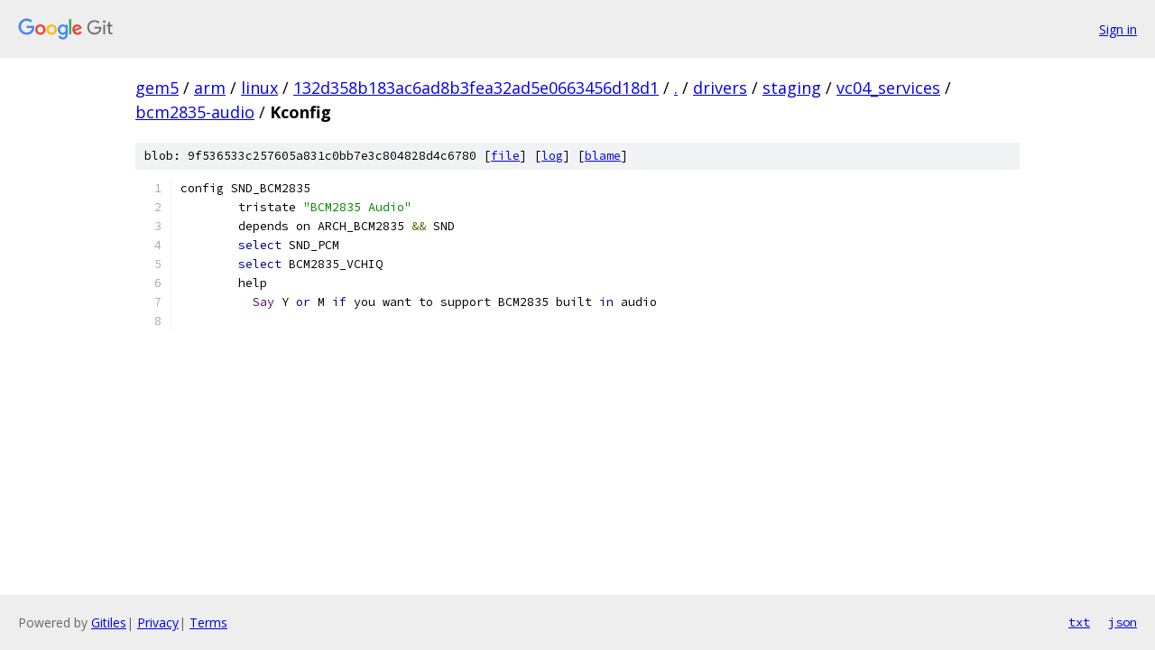

--- FILE ---
content_type: text/html; charset=utf-8
request_url: https://gem5.googlesource.com/arm/linux/+/132d358b183ac6ad8b3fea32ad5e0663456d18d1/drivers/staging/vc04_services/bcm2835-audio/Kconfig
body_size: 1133
content:
<!DOCTYPE html><html lang="en"><head><meta charset="utf-8"><meta name="viewport" content="width=device-width, initial-scale=1"><title>drivers/staging/vc04_services/bcm2835-audio/Kconfig - arm/linux - Git at Google</title><link rel="stylesheet" type="text/css" href="/+static/base.css"><link rel="stylesheet" type="text/css" href="/+static/prettify/prettify.css"><!-- default customHeadTagPart --></head><body class="Site"><header class="Site-header"><div class="Header"><a class="Header-image" href="/"><img src="//www.gstatic.com/images/branding/lockups/2x/lockup_git_color_108x24dp.png" width="108" height="24" alt="Google Git"></a><div class="Header-menu"> <a class="Header-menuItem" href="https://accounts.google.com/AccountChooser?faa=1&amp;continue=https://gem5.googlesource.com/login/arm/linux/%2B/132d358b183ac6ad8b3fea32ad5e0663456d18d1/drivers/staging/vc04_services/bcm2835-audio/Kconfig">Sign in</a> </div></div></header><div class="Site-content"><div class="Container "><div class="Breadcrumbs"><a class="Breadcrumbs-crumb" href="/?format=HTML">gem5</a> / <a class="Breadcrumbs-crumb" href="/arm/">arm</a> / <a class="Breadcrumbs-crumb" href="/arm/linux/">linux</a> / <a class="Breadcrumbs-crumb" href="/arm/linux/+/132d358b183ac6ad8b3fea32ad5e0663456d18d1">132d358b183ac6ad8b3fea32ad5e0663456d18d1</a> / <a class="Breadcrumbs-crumb" href="/arm/linux/+/132d358b183ac6ad8b3fea32ad5e0663456d18d1/">.</a> / <a class="Breadcrumbs-crumb" href="/arm/linux/+/132d358b183ac6ad8b3fea32ad5e0663456d18d1/drivers">drivers</a> / <a class="Breadcrumbs-crumb" href="/arm/linux/+/132d358b183ac6ad8b3fea32ad5e0663456d18d1/drivers/staging">staging</a> / <a class="Breadcrumbs-crumb" href="/arm/linux/+/132d358b183ac6ad8b3fea32ad5e0663456d18d1/drivers/staging/vc04_services">vc04_services</a> / <a class="Breadcrumbs-crumb" href="/arm/linux/+/132d358b183ac6ad8b3fea32ad5e0663456d18d1/drivers/staging/vc04_services/bcm2835-audio">bcm2835-audio</a> / <span class="Breadcrumbs-crumb">Kconfig</span></div><div class="u-sha1 u-monospace BlobSha1">blob: 9f536533c257605a831c0bb7e3c804828d4c6780 [<a href="/arm/linux/+/132d358b183ac6ad8b3fea32ad5e0663456d18d1/drivers/staging/vc04_services/bcm2835-audio/Kconfig">file</a>] [<a href="/arm/linux/+log/132d358b183ac6ad8b3fea32ad5e0663456d18d1/drivers/staging/vc04_services/bcm2835-audio/Kconfig">log</a>] [<a href="/arm/linux/+blame/132d358b183ac6ad8b3fea32ad5e0663456d18d1/drivers/staging/vc04_services/bcm2835-audio/Kconfig">blame</a>]</div><table class="FileContents"><tr class="u-pre u-monospace FileContents-line"><td class="u-lineNum u-noSelect FileContents-lineNum" data-line-number="1"></td><td class="FileContents-lineContents" id="1"><span class="pln">config SND_BCM2835</span></td></tr><tr class="u-pre u-monospace FileContents-line"><td class="u-lineNum u-noSelect FileContents-lineNum" data-line-number="2"></td><td class="FileContents-lineContents" id="2"><span class="pln">        tristate </span><span class="str">&quot;BCM2835 Audio&quot;</span></td></tr><tr class="u-pre u-monospace FileContents-line"><td class="u-lineNum u-noSelect FileContents-lineNum" data-line-number="3"></td><td class="FileContents-lineContents" id="3"><span class="pln">        depends on ARCH_BCM2835 </span><span class="pun">&amp;&amp;</span><span class="pln"> SND</span></td></tr><tr class="u-pre u-monospace FileContents-line"><td class="u-lineNum u-noSelect FileContents-lineNum" data-line-number="4"></td><td class="FileContents-lineContents" id="4"><span class="pln">        </span><span class="kwd">select</span><span class="pln"> SND_PCM</span></td></tr><tr class="u-pre u-monospace FileContents-line"><td class="u-lineNum u-noSelect FileContents-lineNum" data-line-number="5"></td><td class="FileContents-lineContents" id="5"><span class="pln">        </span><span class="kwd">select</span><span class="pln"> BCM2835_VCHIQ</span></td></tr><tr class="u-pre u-monospace FileContents-line"><td class="u-lineNum u-noSelect FileContents-lineNum" data-line-number="6"></td><td class="FileContents-lineContents" id="6"><span class="pln">        help</span></td></tr><tr class="u-pre u-monospace FileContents-line"><td class="u-lineNum u-noSelect FileContents-lineNum" data-line-number="7"></td><td class="FileContents-lineContents" id="7"><span class="pln">          </span><span class="typ">Say</span><span class="pln"> Y </span><span class="kwd">or</span><span class="pln"> M </span><span class="kwd">if</span><span class="pln"> you want to support BCM2835 built </span><span class="kwd">in</span><span class="pln"> audio</span></td></tr><tr class="u-pre u-monospace FileContents-line"><td class="u-lineNum u-noSelect FileContents-lineNum" data-line-number="8"></td><td class="FileContents-lineContents" id="8"></td></tr></table><script nonce="h7w9eiC10ND7YhtWrXRyNQ">for (let lineNumEl of document.querySelectorAll('td.u-lineNum')) {lineNumEl.onclick = () => {window.location.hash = `#${lineNumEl.getAttribute('data-line-number')}`;};}</script></div> <!-- Container --></div> <!-- Site-content --><footer class="Site-footer"><div class="Footer"><span class="Footer-poweredBy">Powered by <a href="https://gerrit.googlesource.com/gitiles/">Gitiles</a>| <a href="https://policies.google.com/privacy">Privacy</a>| <a href="https://policies.google.com/terms">Terms</a></span><span class="Footer-formats"><a class="u-monospace Footer-formatsItem" href="?format=TEXT">txt</a> <a class="u-monospace Footer-formatsItem" href="?format=JSON">json</a></span></div></footer></body></html>